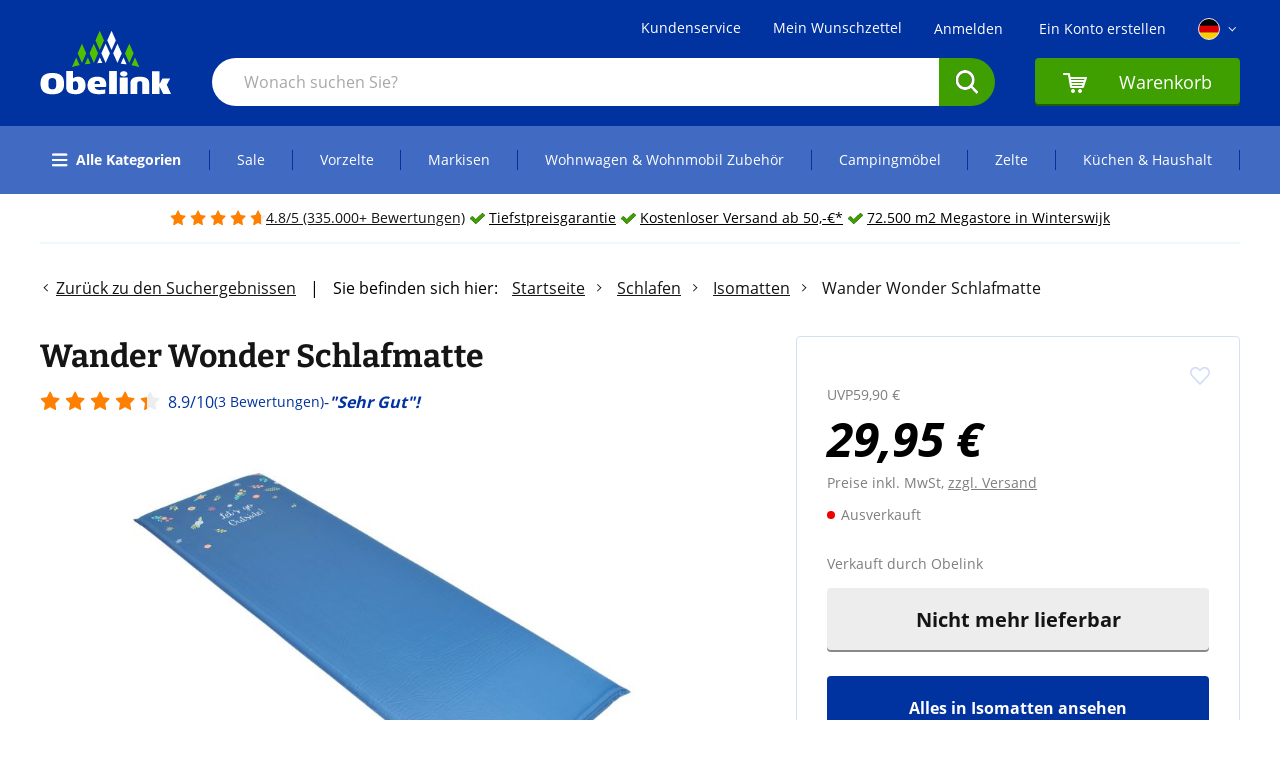

--- FILE ---
content_type: image/svg+xml
request_url: https://www.obelink.de/static/version1769494355/frontend/Obelink/hyva/de_DE/images/logo.svg
body_size: 1050
content:
<svg width="132" height="65" viewBox="0 0 132 65" fill="none" xmlns="http://www.w3.org/2000/svg">
<g id="Elements/Logo">
<g id="Group 2">
<path id="Fill 17" fill-rule="evenodd" clip-rule="evenodd" d="M65.6332 32.9444L61.352 23.2978L65.6375 13.6566L69.9197 23.2978L65.6332 32.9444Z" fill="#0032A0"/>
<path id="Fill 18" fill-rule="evenodd" clip-rule="evenodd" d="M65.6332 32.9444L61.352 23.2978L65.6375 13.6566L69.9197 23.2978L65.6332 32.9444Z" fill="white"/>
<path id="Fill 19" fill-rule="evenodd" clip-rule="evenodd" d="M71.547 20.0389L67.2659 10.3923L71.5513 0.751038L75.8336 10.3923L71.547 20.0389Z" fill="white"/>
<path id="Fill 20" fill-rule="evenodd" clip-rule="evenodd" d="M59.7171 20.0389L55.4359 10.3923L59.7214 0.751038L64.0036 10.3923L59.7171 20.0389Z" fill="#4FC100"/>
<path id="Fill 21" fill-rule="evenodd" clip-rule="evenodd" d="M77.462 32.9444L73.1808 23.2978L77.4663 13.6566L81.7485 23.2978L77.462 32.9444Z" fill="white"/>
<path id="Fill 22" fill-rule="evenodd" clip-rule="evenodd" d="M53.8024 32.9444L49.5212 23.2978L53.8067 13.6566L58.0889 23.2978L53.8024 32.9444Z" fill="#4FC100"/>
<path id="Fill 23" fill-rule="evenodd" clip-rule="evenodd" d="M41.9624 32.9444L37.6812 23.2978L41.9667 13.6566L46.2489 23.2978L41.9624 32.9444Z" fill="#4FC100"/>
<path id="Fill 24" fill-rule="evenodd" clip-rule="evenodd" d="M89.2903 32.9444L85.0092 23.2978L89.2946 13.6566L93.5769 23.2978L89.2903 32.9444Z" fill="#4FC100"/>
<path id="Fill 25" fill-rule="evenodd" clip-rule="evenodd" d="M39.671 35.2252L36.213 27.4398L31.9307 37.0746C34.2862 36.3826 36.8781 35.7615 39.671 35.2252Z" fill="#4FC100"/>
<path id="Fill 26" fill-rule="evenodd" clip-rule="evenodd" d="M50.6087 33.6683L47.8427 27.4399L44.7608 34.3732C46.6435 34.1013 48.5971 33.866 50.6087 33.6683Z" fill="#4FC100"/>
<path id="Fill 27" fill-rule="evenodd" clip-rule="evenodd" d="M62.2936 32.9821L59.8317 27.4394L57.2871 33.1659C58.928 33.0799 60.5979 33.0176 62.2936 32.9821Z" fill="white"/>
<path id="Fill 28" fill-rule="evenodd" clip-rule="evenodd" d="M99.297 37.1006L99.3056 37.0813L95.0234 27.439L91.5578 35.2384C94.3431 35.7778 96.9361 36.4032 99.297 37.1006Z" fill="#4FC100"/>
<path id="Fill 29" fill-rule="evenodd" clip-rule="evenodd" d="M86.6239 34.4003L83.5323 27.4391L80.7599 33.6771C82.7747 33.8802 84.7327 34.122 86.6239 34.4003Z" fill="white"/>
<path id="Fill 30" fill-rule="evenodd" clip-rule="evenodd" d="M35.7841 64.2389C27.6785 64.211 26.13 61.1129 26.13 56.4374V41.0009H32.9623V48.221C35.148 47.0594 36.3924 46.6994 37.8033 46.6994C43.6405 46.6994 45.5221 51.015 45.5221 55.4692C45.5221 60.4209 42.4509 64.2668 35.7841 64.2389ZM37.914 58.4845C38.0247 58.0417 38.2192 57.2401 38.2192 55.9667C38.2192 54.5568 38.0247 53.9196 37.7485 52.9514C37.4992 52.0939 36.6417 51.2095 35.2587 51.2095C34.2357 51.2095 33.4877 51.5963 33.0729 52.1497L33.0181 58.7617C33.4329 59.4527 34.0132 60.034 35.2587 60.034C36.6417 60.034 37.6378 59.4527 37.914 58.4845Z" fill="white"/>
<path id="Fill 31" fill-rule="evenodd" clip-rule="evenodd" d="M54.6595 57.0462C55.3785 59.7574 58.1455 59.9229 59.7499 59.9229C61.5208 59.9229 63.3465 59.8122 65.2002 59.4813V63.5755C63.152 64.0451 60.9115 64.2116 58.7258 64.2116C51.5615 64.2116 47.55 61.5004 47.55 55.4967C47.55 50.0195 50.5095 46.7001 57.3149 46.7001C63.4014 46.7001 66.2232 49.6047 66.2232 54.5844C66.2232 55.386 66.1684 56.1887 66.0567 57.0462H54.6595ZM54.5209 53.9203H60.0261C59.9154 52.1493 59.5285 50.877 57.3707 50.877C55.0475 50.877 54.825 51.9838 54.5209 53.9203Z" fill="white"/>
<path id="Fill 32" fill-rule="evenodd" clip-rule="evenodd" d="M69.1122 64.0452H76.8578V41.0286H69.1122V64.0452Z" fill="white"/>
<path id="Fill 33" fill-rule="evenodd" clip-rule="evenodd" d="M79.8043 47.5578H87.6338V64.0452H79.8043V47.5578ZM80.0257 43.8504C80.0257 42.3836 81.6859 41.194 83.7599 41.194C85.7801 41.194 87.4672 42.3836 87.4672 43.8504C87.4672 45.3162 85.7801 46.5057 83.7599 46.5057C81.6859 46.5057 80.0257 45.3162 80.0257 43.8504Z" fill="white"/>
<path id="Fill 34" fill-rule="evenodd" clip-rule="evenodd" d="M109.225 53.3115V64.0456H102.309V53.4222C102.309 52.094 101.562 51.2096 99.7908 51.2096C97.993 51.2096 97.273 52.0671 97.273 53.4222V64.0456H90.4128V53.3115C90.4128 48.4146 94.0922 46.7275 99.7908 46.7275C105.407 46.7275 109.225 48.4984 109.225 53.3115Z" fill="white"/>
<path id="Fill 35" fill-rule="evenodd" clip-rule="evenodd" d="M119.417 56.9357V64.0452H112.087V41.1672H119.417V54.2245L122.405 48.6087H130.096L126.776 54.778L131.036 64.0452H123.18L119.417 56.1889V56.9357Z" fill="white"/>
<path id="Fill 36" fill-rule="evenodd" clip-rule="evenodd" d="M0.5 53.6712C0.5 46.7272 3.73667 42.9651 12.313 42.9651C20.9162 42.9651 24.098 46.7272 24.098 53.6712C24.098 60.698 21.0548 64.2947 12.313 64.2947C3.79255 64.2947 0.5 60.5314 0.5 53.6712ZM12.285 48.0275C10.238 48.0275 9.21387 48.913 8.77221 50.1025C8.57771 50.6559 8.49496 51.2921 8.46702 51.8724V53.6433V55.4422C8.49496 56.0504 8.57771 56.6866 8.77221 57.2668C9.187 58.4843 10.2659 59.3977 12.3678 59.3977C14.4428 59.3977 15.4669 58.4575 15.8817 57.24C16.0751 56.6586 16.1299 56.0225 16.1858 55.4142C16.2138 54.8049 16.1858 54.1967 16.1858 53.6433C16.1858 53.0351 16.2138 52.4258 16.1858 51.8455C16.1299 51.2362 16.0751 50.6001 15.8817 50.0466C15.439 48.8571 14.388 48.0275 12.285 48.0275Z" fill="white"/>
</g>
</g>
</svg>


--- FILE ---
content_type: image/svg+xml
request_url: https://www.obelink.de/media/wysiwyg/Footer/Betaalmiddelen/2025/banktransfer.svg
body_size: -36
content:
<svg width="40" height="35" viewBox="0 0 40 35" fill="none" xmlns="http://www.w3.org/2000/svg">
<g clip-path="url(#clip0_6640_4908)">
<path fill-rule="evenodd" clip-rule="evenodd" d="M13.02 15C12.47 15 12.01 14.58 12 14.02C12 13.65 12.18 13.32 12.5 13.13C12.82 12.94 15.32 11.58 20.01 9C24.69 11.58 27.19 12.95 27.51 13.14C27.99 13.41 28.15 14.03 27.88 14.51C27.7 14.83 27.36 15.02 26.99 15.01H13.02V15ZM23.01 23V16.5H26.01V23H27.21C27.65 23 28.01 23.36 28.01 23.8V25H12V23.8C12 23.36 12.36 23 12.8 23H14V16.5H17V23H18.5V16.5H21.5V23H23H23.01Z" fill="black"/>
</g>
<defs>
<clipPath id="clip0_6640_4908">
<rect width="16.01" height="16" fill="white" transform="translate(12 9)"/>
</clipPath>
</defs>
</svg>


--- FILE ---
content_type: image/svg+xml
request_url: https://www.obelink.de/media/wysiwyg/Footer/Betaalmiddelen/kuehne-nagel.svg
body_size: 613
content:
<svg xmlns="http://www.w3.org/2000/svg" width="286.947" height="222.085" viewBox="0, 0, 286.947, 222.085"><path d="M77.318 84.219l.085 3.189c.668 14.182 5.766 28.164 14.554 39.329l1.879 2.293-10.708 12.017-2.618-2.945C35.211 84.142 71.21 4.341 142.252.081L146.751 0l4.415.081c71.086 4.293 107.041 84.017 61.74 138.021l-2.613 2.945-10.715-12.017 1.882-2.293 1.797-2.37c24.834-35.272 12.336-83.817-26.494-102.7l-3.031-1.388-3.185-1.225C128.092 3.51 82.319 32.168 77.728 77.107l-.244 3.513-.166 3.599m80.584 127.952h8.95v-3.223h-8.95v-9.099h-3.488v9.099h-8.95v3.223h8.95v9.1h3.488z" fill="#00C5F5"/><path d="M232.768 197.511c4.262.491 7.38 2.798 8.713 6.849l.113.455.075.493h-6.066l-.227-.607-.304-.569c-2.29-3.529-7.669-1.686-8.076 2.958l-.115.683-.077.643c-.539 6.159 2.395 10.542 8.799 8.19l.342-.151.264-.189v-3.376h-3.868v-4.396h9.595v10.274l-.533.418-.72.53c-10.87 5.895-21.518.435-19.756-12.436l.114-.606.113-.57c.877-4.184 4.076-7.39 8.278-8.339 1.088-.246 2.224-.17 3.336-.254zm-203.721.783h-5.991v13.572c-1.494 13.491 21.472 13.474 20.022 0v-13.572h-5.991v13.99l-.039.531c-.041 2.3-1.044 3.772-3.45 3.905l-.531.038-.531-.038c-2.402-.106-3.404-1.632-3.489-3.905v-14.521zm177.698 6.066l2.882 8.189h-5.842l2.96-8.189zm3.338-6.066h-6.333l-9.217 22.977h6.144l1.517-4.286h8.987l1.517 4.286h6.637l-9.252-22.977zm66.473 0h-5.953v22.977h16.344v-4.929h-10.391v-18.048zm-173.412 0h-6.143v22.977h5.612v-14.445l8.077 14.445h6.105v-22.977h-5.612v14.257l-8.039-14.257zm-26.581 0h-5.992v22.977h5.992v-9.554h7.85v9.554h5.992v-22.977h-5.992v8.455h-7.85v-8.455zm63.669 0h-16.837v22.977h17.329v-4.929h-11.338v-4.589h9.444v-4.662h-9.444v-4.096h10.846v-4.701zm124.456 0h-16.837v22.977h17.331v-4.929h-11.339v-4.589h9.443v-4.662h-9.443v-4.096h10.845v-4.701zm-86.612 0h-6.143v22.977h5.612v-14.445l8.077 14.445h6.143v-22.977h-5.65v14.257l-8.039-14.257zm-171.971 0H0v22.977h6.105v-6.522l2.239-2.692 5.119 9.214h7.242l-8.57-13.802 7.546-9.175h-6.863l-6.713 9.023v-9.023zm59.385-.228H48.653v22.976h17.292v-4.89H54.643v-4.626h9.443V206.9h-9.443v-4.095H65.49v-4.739zm80.338-149.157c.838.039 1.694-.055 2.514.119 3.295.696 5.4 3.325 5.854 6.571l.077.819-.077.734c-1.012 8.623-12.975 9.173-14.887.735l-.081-.735-.081-.734.081-.819.081-.735c1.038-3.275 3.022-5.389 6.519-5.955zm1.904-11.626h-2.044c-18.526 1.17-25.643 24.251-9.811 34.995l1.144.739 1.226.572v1.717h-13.495v10.301h13.495v67.377l-2.455-.329c-11.169-1.679-21.785-6.363-30.828-13.081l-1.882-1.472-10.14 11.855 2.779 2.126c30.356 21.692 71.629 21.704 101.978 0l2.783-2.126-10.144-11.855-1.878 1.472c-9.025 6.755-19.677 11.383-30.835 13.081l-2.452.329V85.607h13.495V75.306h-13.495v-1.717l1.226-.572 1.148-.739c15.861-10.715 8.704-33.825-9.815-34.995z" fill="#033A65"/></svg>

--- FILE ---
content_type: text/javascript
request_url: https://widgets.trustedshops.com/js/X0165B66A071A894F0D91921DFE67F04B.js
body_size: 1559
content:
((e,t)=>{const r={shopInfo:{tsId:"X0165B66A071A894F0D91921DFE67F04B",name:"obelink.de",url:"www.obelink.de",language:"de",targetMarket:"DEU",ratingVariant:"WIDGET",eTrustedIds:{accountId:"acc-554b9939-bbc3-4e2c-9f70-697393d47e38",channelId:"chl-19bbe55f-cda3-4eb7-9ce3-ee772afab12f"},buyerProtection:{certificateType:"CLASSIC",certificateState:"PRODUCTION",mainProtectionCurrency:"EUR",classicProtectionAmount:100,maxProtectionDuration:30,plusProtectionAmount:2e4,basicProtectionAmount:100,firstCertified:"2018-05-11 00:00:00"},reviewSystem:{rating:{averageRating:4.79,averageRatingCount:58230,overallRatingCount:338344,distribution:{oneStar:871,twoStars:366,threeStars:756,fourStars:6230,fiveStars:50007}},reviews:[{average:5,buyerStatement:"Schnelle Lieferung.Alles unkompliziert und bestens.Gerne wieder.",rawChangeDate:"2026-01-28T22:12:54.000Z",changeDate:"28.1.2026",transactionDate:"21.1.2026"},{average:5,buyerStatement:"Schnelle Lieferung Ware wie beschrieben, gerne immer wieder. Preis Leistung top",rawChangeDate:"2026-01-28T20:33:38.000Z",changeDate:"28.1.2026",transactionDate:"21.1.2026"},{average:5,buyerStatement:"Sehr schneller Versand, sehr guter Kundenservice, sehr gute Qualität der Ware.Sehr gutes Preis-Leistungsverhältnis.Gerne wieder kaufe ich hier.",rawChangeDate:"2026-01-28T18:57:32.000Z",changeDate:"28.1.2026",transactionDate:"18.1.2026"}]},features:["GUARANTEE_RECOG_CLASSIC_INTEGRATION","SHOP_CONSUMER_MEMBERSHIP","DISABLE_REVIEWREQUEST_SENDING","MARS_EVENTS","MARS_REVIEWS","MARS_PUBLIC_QUESTIONNAIRE","MARS_QUESTIONNAIRE"],consentManagementType:"OFF",urls:{profileUrl:"https://www.trustedshops.de/bewertung/info_X0165B66A071A894F0D91921DFE67F04B.html",profileUrlLegalSection:"https://www.trustedshops.de/bewertung/info_X0165B66A071A894F0D91921DFE67F04B.html#legal-info",reviewLegalUrl:"https://help.etrusted.com/hc/de/articles/23970864566162"},experimentConfig:{id:29,createdAt:"2025-01-30 10:17:42.442",updatedAt:"2025-03-06 05:14:54.292",name:"Trustbadge Test",status:"PLANNED",experimentType:"TRUSTBADGE",startDateTime:"2025-01-30 10:17:42.269",plannedEndDateTime:"2025-03-06 10:17:42.269",deviceType:"DESKTOP_AND_MOBILE",bucketChance:1},contractStartDate:"2017-12-22 00:00:00",shopkeeper:{name:"Obelink Vrijetijdsmarkt B.V.",street:"Misterweg 179",country:"NL",city:"Winterswijk",zip:"7102EN"},displayVariant:"full",variant:"full",twoLetterCountryCode:"DE"},"process.env":{STAGE:"prod"},externalConfig:{trustbadgeScriptUrl:"https://widgets.trustedshops.com/assets/trustbadge.js",cdnDomain:"widgets.trustedshops.com"},elementIdSuffix:"-98e3dadd90eb493088abdc5597a70810",buildTimestamp:"2026-01-29T05:24:07.632Z",buildStage:"prod"},a=r=>{const{trustbadgeScriptUrl:a}=r.externalConfig;let n=t.querySelector(`script[src="${a}"]`);n&&t.body.removeChild(n),n=t.createElement("script"),n.src=a,n.charset="utf-8",n.setAttribute("data-type","trustbadge-business-logic"),n.onerror=()=>{throw new Error(`The Trustbadge script could not be loaded from ${a}. Have you maybe selected an invalid TSID?`)},n.onload=()=>{e.trustbadge?.load(r)},t.body.appendChild(n)};"complete"===t.readyState?a(r):e.addEventListener("load",()=>{a(r)})})(window,document);

--- FILE ---
content_type: image/svg+xml
request_url: https://www.obelink.de/media/wysiwyg/Footer/Betaalmiddelen/2025/google_pay.svg
body_size: 1310
content:
<svg width="40" height="35" viewBox="0 0 40 35" fill="none" xmlns="http://www.w3.org/2000/svg">
<g clip-path="url(#clip0_6632_4769)">
<path d="M28.8936 7H11.1064C5.54787 7 1 11.5 1 17C1 22.5 5.54787 27 11.1064 27H28.8936C34.4521 27 39 22.5 39 17C39 11.5 34.4521 7 28.8936 7Z" fill="white"/>
<path d="M28.8936 7.8125C30.1443 7.8125 31.357 8.0625 32.494 8.5375C33.6057 9 34.5911 9.6625 35.4501 10.5125C36.3092 11.3625 36.9787 12.3375 37.4461 13.4375C37.9262 14.5625 38.1789 15.7625 38.1789 17C38.1789 18.2375 37.9262 19.4375 37.4461 20.5625C36.9787 21.6625 36.3092 22.6375 35.4501 23.4875C34.5911 24.3375 33.6057 25 32.494 25.4625C31.357 25.9375 30.1443 26.1875 28.8936 26.1875H11.1064C9.85572 26.1875 8.64295 25.9375 7.50598 25.4625C6.39428 25 5.40891 24.3375 4.54987 23.4875C3.69082 22.6375 3.02128 21.6625 2.55386 20.5625C2.0738 19.4375 1.82114 18.2375 1.82114 17C1.82114 15.7625 2.0738 14.5625 2.55386 13.4375C3.02128 12.3375 3.69082 11.3625 4.54987 10.5125C5.40891 9.6625 6.39428 9 7.50598 8.5375C8.64295 8.0625 9.85572 7.8125 11.1064 7.8125H28.8936ZM28.8936 7H11.1064C5.54787 7 1 11.5 1 17C1 22.5 5.54787 27 11.1064 27H28.8936C34.4521 27 39 22.5 39 17C39 11.5 34.4521 7 28.8936 7Z" fill="#3C4043"/>
<path d="M19.1173 17.7137V20.7387H18.1445V13.2637H20.7217C21.3786 13.2637 21.9344 13.4762 22.3892 13.9137C22.8566 14.3387 23.084 14.8637 23.084 15.4887C23.084 16.1137 22.8566 16.6512 22.3892 17.0762C21.9344 17.5012 21.3786 17.7137 20.7217 17.7137H19.1173ZM19.1173 14.1887V16.7887H20.7343C21.1133 16.7887 21.4417 16.6637 21.6944 16.4012C21.9471 16.1512 22.086 15.8387 22.086 15.4887C22.086 15.1387 21.9597 14.8387 21.6944 14.5887C21.4417 14.3262 21.1259 14.1887 20.7343 14.1887H19.1173Z" fill="#3C4043"/>
<path d="M25.6236 15.452C26.3437 15.452 26.9122 15.6395 27.3164 16.027C27.7333 16.402 27.9354 16.927 27.9354 17.5895V20.7395H27.0132V20.027H26.9753C26.5711 20.6145 26.0405 20.902 25.3709 20.902C24.8025 20.902 24.3224 20.7395 23.9434 20.402C23.5644 20.0645 23.3623 19.652 23.3623 19.152C23.3623 18.627 23.5644 18.202 23.9687 17.8895C24.3729 17.577 24.9162 17.4145 25.5857 17.4145C26.1668 17.4145 26.6342 17.5145 27.0006 17.727V17.502C27.0006 17.1645 26.8743 16.8895 26.5963 16.652C26.3311 16.4145 26.0152 16.302 25.6615 16.302C25.1183 16.302 24.6888 16.527 24.3729 16.977L23.5139 16.452C23.9813 15.777 24.6761 15.4395 25.5983 15.4395L25.6236 15.452ZM24.3729 19.1645C24.3729 19.4145 24.474 19.627 24.7014 19.7895C24.9162 19.952 25.1688 20.0395 25.4594 20.0395C25.8636 20.0395 26.23 19.8895 26.5458 19.5895C26.8616 19.2895 27.0259 18.9395 27.0259 18.5395C26.7227 18.302 26.3058 18.1895 25.7626 18.1895C25.3709 18.1895 25.0425 18.2895 24.7772 18.4645C24.5119 18.6645 24.3729 18.8895 24.3729 19.1645Z" fill="#3C4043"/>
<path d="M33.2157 15.626L29.9817 22.9885H28.9837L30.1838 20.4135L28.0488 15.626H29.11L30.6512 19.301H30.6765L32.1672 15.626H33.2283H33.2157Z" fill="#3C4043"/>
<path d="M15.2628 17.1012C15.2628 16.7887 15.2375 16.4887 15.187 16.2012H11.1191V17.8512H13.4562C13.3552 18.4012 13.052 18.8637 12.5846 19.1762V20.2512H13.9742C14.7827 19.5012 15.2501 18.4012 15.2501 17.1012H15.2628Z" fill="#4285F4"/>
<path d="M12.584 19.1762C12.1924 19.4387 11.6997 19.5887 11.1059 19.5887C9.98159 19.5887 9.02148 18.8387 8.68039 17.8262H7.24023V18.9262C7.94768 20.3262 9.41311 21.2887 11.1059 21.2887C12.2808 21.2887 13.2535 20.9137 13.9736 20.2512L12.584 19.1762Z" fill="#34A853"/>
<path d="M8.55481 17.0002C8.55481 16.7127 8.60534 16.4377 8.69377 16.1752V15.0752H7.25361C6.96306 15.6502 6.79883 16.3127 6.79883 17.0002C6.79883 17.6877 6.96306 18.3502 7.25361 18.9252L8.69377 17.8252C8.60534 17.5627 8.55481 17.2877 8.55481 17.0002Z" fill="#FABB05"/>
<path d="M11.1196 14.4139C11.7639 14.4139 12.3324 14.6264 12.7745 15.0514L14.0126 13.8264C13.2672 13.1389 12.2818 12.7139 11.1196 12.7139C9.42678 12.7139 7.96135 13.6764 7.25391 15.0764L8.69407 16.1764C9.03516 15.1639 9.99526 14.4139 11.1196 14.4139Z" fill="#E94235"/>
</g>
<defs>
<clipPath id="clip0_6632_4769">
<rect width="38" height="20" fill="white" transform="translate(1 7)"/>
</clipPath>
</defs>
</svg>
